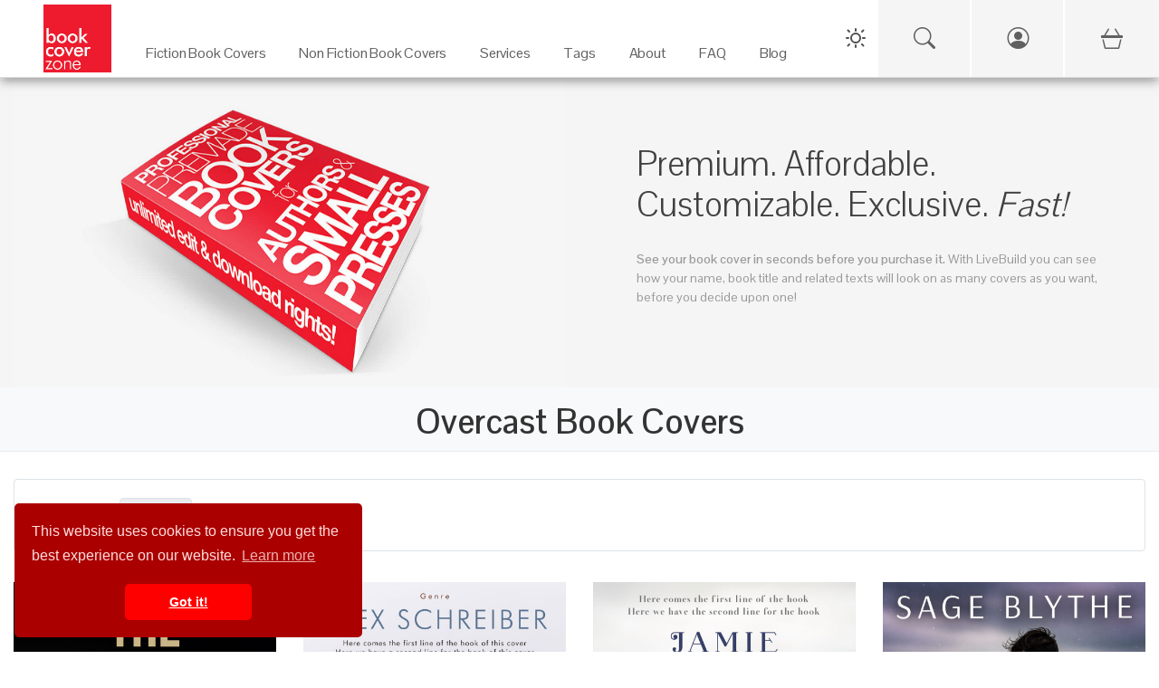

--- FILE ---
content_type: text/html; charset=UTF-8
request_url: https://bookcoverzone.com/tag/overcast
body_size: 11918
content:
	<!DOCTYPE html>
	<html lang="en">
	
	<head>
		<meta charset="utf-8">
		<title>Premade Book Covers - Premade Overcast Book Covers - Bookcoverzone.com</title>
		<!--SEO Meta Tags-->
		<meta name="description" content="Browse dozens of high-quality premade book covers tagged with &#039;Overcast&#039;. Find unique, professional designs for your next book at BookCoverZone."/>		
					<link rel="canonical" href="https://bookcoverzone.com/tag/overcast"/>
				
		<meta name="author" content="BookCoverZone"/>
		
		<!-- Open Graph / Facebook / Pinterest -->
				
		
		<!--Mobile Specific Meta Tag-->
		<meta name="viewport" content="width=device-width, initial-scale=1.0, maximum-scale=1.0, user-scalable=no"/>
		
		<meta name="referrer" content="never">
		<meta http-equiv="X-UA-Compatible" content="IE=edge">
		
		<link rel="shortcut icon" href="/favicon.ico" type="image/x-icon">
		<link rel="icon" href="/favicon.ico" type="image/x-icon">
		
		<link rel="stylesheet" href="/css/all.css">
		<link href="/css/bootstrap.min.css" rel="stylesheet" media="screen">
		<link href="/css/bootstrap-icons.min.css" rel="stylesheet" media="screen">
		
		
		<link rel="stylesheet" href="/css/styles.css" media="screen">
		
		<link href="/css/bookcoverzone-base.css" rel="stylesheet" media="screen">
		<link id="dark-theme" href="/css/bookcoverzone-dark.css" rel="stylesheet" media="screen">
		<link id="light-theme" href="/css/bookcoverzone-light.css" rel="stylesheet" media="screen">
		<link href="/css/new_header.css?v=20251202" rel="stylesheet" media="screen">
		
		<script src="/js/jquery.min.js"></script>
		<script src="/js/popper.min.js"></script>
		<script src="/js/bootstrap.min.js"></script>
		
		<script src="/js/velocity.min.js" defer></script>
		
		<script src="/js/scripts.js"></script>
		
		<script src="/js/new_header.js"></script>
		
		<script>
			(function (i, s, o, g, r, a, m) {
				i['GoogleAnalyticsObject'] = r;
				i[r] = i[r] || function () {
					(i[r].q = i[r].q || []).push(arguments)
				}, i[r].l = 1 * new Date();
				a = s.createElement(o),
					m = s.getElementsByTagName(o)[0];
				a.async = 1;
				a.src = g;
				m.parentNode.insertBefore(a, m)
			})(window, document, 'script', 'https://www.google-analytics.com/analytics.js', 'ga');
			
			ga('create', 'G-4YVHBKRDXT', 'auto');
			ga('send', 'pageview');
		</script>
		
		<style>
        .carousel-wrap {
            min-height: 340px;
        }

        @media (orientation: portrait) {
            .carousel-wrap {
                min-height: 375px;
            }
        }
				
								.banner-margin-top {
					margin-top: 0px;
				}

				@media (max-width: 576px) {
					.banner-margin-top {
						margin-top: 0px;
					}
				}
						</style>
	
	</head>
	<script>
		// Make environment variables available to JavaScript
		window.APP_CONFIG = {
			cartUrl: '/cart-v2',
			// Add other config as needed
		};
	</script>
	<!-- Google tag (gtag.js) -->
	<script async src="https://www.googletagmanager.com/gtag/js?id=G-4YVHBKRDXT"></script>
	<script>
		window.dataLayer = window.dataLayer || [];
		function gtag() {
			dataLayer.push(arguments);
		}
		gtag('js', new Date());
		gtag('config', 'G-4YVHBKRDXT');
	</script>
	
	<!-- Google tag (gtag.js) -->
	<script async src="https://www.googletagmanager.com/gtag/js?id=AW-862855306"></script>
	<script>
		window.dataLayer = window.dataLayer || [];
		function gtag(){dataLayer.push(arguments);}
		gtag('js', new Date());
		
		gtag('config', 'AW-862855306');
	</script>

<body>
	
	<!-- PAGE LOADER : PLACE RIGHT AFTER BODY TAG -->
	<div class="page-loader">
		<div class="page-loader-spinner"></div>
		<div class="page-loader-txt">Loading<br>Cover</div>
	</div>
	
	<div class="backdrop"></div>
	

	<!-- Start Top Main Header (add  style="margin-top:22px;" for campaign) -->
	<div id="top-nav-container" class="top-nav-container banner-margin-top" aria-hidden="false">
		<div class="row" style="margin: 0px;">
			
			<!-- Start Top Full-Size Header -->
			<header id="main-header" class="main-header col-12">
				
				<!-- Mobile Header (Visible on < 1280px) -->
				<div class="mobile-header">
					<div class="hamburger-menu">
						<span class="hamburger-icon"></span>
					</div>
					<div class="logo">
						<a href="/">
							<img src="/logo1.jpg" alt="Book Cover Zone">
						</a>
					</div>
					<!-- Spacer to balance hamburger for centering logo -->
					<div style="width: 45px;"></div>
				</div>

				<!-- Mobile Navigation Drawer -->
				<div class="mobile-nav-wrapper">
					<ul class="mobile-nav-list">
						
						<!-- Mobile Specific Icons (Search, Account, Cart) -->
						<li class="mobile-nav-item">
							<a href="/search-page" class="mobile-nav-link">
								Search
								<i class="bi bi-search"></i>
							</a>
						</li>
						
						<li class="mobile-nav-item">
															<a href="/login.php" class="mobile-nav-link">
									Login / Sign Up
									<i class="bi bi-person-circle"></i>
								</a>
													</li>
						
						<li class="mobile-nav-item">
							<a href="/cart-v2" class="mobile-nav-link">
								Cart
								<span>
									<i class="bi bi-basket3"></i>
																	</span>
							</a>
						</li>
						<!-- End Mobile Specific Icons -->
						
													<li class="mobile-nav-item mobile-has-children">
								<a href="#" class="mobile-nav-link">
									Fiction Book Covers
									<i class="bi bi-arrow-down-circle"></i>
								</a>
								<ul class="mobile-sub-menu">
									<li><a href="/premade-book-covers/fiction/all">All Fiction</a></li>
									<li><a href="/new">New Arrivals</a></li>
																			<li><a href="/premade-book-covers/fiction/Action_%26_Adventure">Action & Adventure</a></li>
																			<li><a href="/premade-book-covers/fiction/Apocalyptica">Apocalyptica</a></li>
																			<li><a href="/premade-book-covers/fiction/Chick_Lit">Chick Lit</a></li>
																			<li><a href="/premade-book-covers/fiction/Children">Children</a></li>
																			<li><a href="/premade-book-covers/fiction/Erotica">Erotica</a></li>
																			<li><a href="/premade-book-covers/fiction/Fantasy">Fantasy</a></li>
																			<li><a href="/premade-book-covers/fiction/Historical">Historical</a></li>
																			<li><a href="/premade-book-covers/fiction/Horror">Horror</a></li>
																			<li><a href="/premade-book-covers/fiction/LGBTQ">LGBTQ</a></li>
																			<li><a href="/premade-book-covers/fiction/Literary_Fiction">Literary Fiction</a></li>
																			<li><a href="/premade-book-covers/fiction/LitRPG">LitRPG</a></li>
																			<li><a href="/premade-book-covers/fiction/Mystery%3B_Thriller_%26_Suspense">Mystery; Thriller & Suspense</a></li>
																			<li><a href="/premade-book-covers/fiction/Nature">Nature</a></li>
																			<li><a href="/premade-book-covers/fiction/Paranormal_%26_Urban">Paranormal & Urban</a></li>
																			<li><a href="/premade-book-covers/fiction/Poetry">Poetry</a></li>
																			<li><a href="/premade-book-covers/fiction/Romance">Romance</a></li>
																			<li><a href="/premade-book-covers/fiction/Royal_Romance">Royal Romance</a></li>
																			<li><a href="/premade-book-covers/fiction/Science_Fiction">Science Fiction</a></li>
																			<li><a href="/premade-book-covers/fiction/Surreal">Surreal</a></li>
																			<li><a href="/premade-book-covers/fiction/Teen_%26_Young_Adult">Teen & Young Adult</a></li>
																			<li><a href="/premade-book-covers/fiction/Travel">Travel</a></li>
																			<li><a href="/premade-book-covers/fiction/Western">Western</a></li>
																	</ul>
							</li>
							<li class="mobile-nav-item mobile-has-children">
								<a href="#" class="mobile-nav-link">
									Non Fiction Book Covers
									<i class="bi bi-arrow-down-circle"></i>
								</a>
								<ul class="mobile-sub-menu">
									<li><a href="/premade-book-covers/nonfiction/all">All Non-Fiction</a></li>
									<li><a href="/new">New Arrivals</a></li>
																			<li><a href="/nonfiction/Abstract">Abstract</a></li>
																			<li><a href="/nonfiction/Business">Business</a></li>
																			<li><a href="/nonfiction/Cookbooks%3B_Food_%26_Wine">Cookbooks; Food & Wine</a></li>
																			<li><a href="/nonfiction/Education">Education</a></li>
																			<li><a href="/nonfiction/Environment_%26_Ecology">Environment & Ecology</a></li>
																			<li><a href="/nonfiction/Family_%26_Parenting">Family & Parenting</a></li>
																			<li><a href="/nonfiction/Health%3B_Dieting_%26_Fitness">Health; Dieting & Fitness</a></li>
																			<li><a href="/nonfiction/Health%3B_Mind_%26_Body">Health; Mind & Body</a></li>
																			<li><a href="/nonfiction/Medical">Medical</a></li>
																			<li><a href="/nonfiction/Music">Music</a></li>
																			<li><a href="/nonfiction/Politics%3B_Law_%26_Society">Politics; Law & Society</a></li>
																			<li><a href="/nonfiction/Religion_%26_Spirituality">Religion & Spirituality</a></li>
																			<li><a href="/nonfiction/Science_%26_Nature">Science & Nature</a></li>
																			<li><a href="/nonfiction/Self-Improvement_%26_Self-Help">Self-Improvement & Self-Help</a></li>
																			<li><a href="/nonfiction/Sports_%26_Fitness">Sports & Fitness</a></li>
																			<li><a href="/nonfiction/Travel">Travel</a></li>
																	</ul>
							</li>
							<li class="mobile-nav-item mobile-has-children">
								<a href="#" class="mobile-nav-link">
									Services
									<i class="bi bi-arrow-down-circle"></i>
								</a>
								<ul class="mobile-sub-menu">
									<li><a href="/custom_services">Customization Services</a></li>
									<li><a href="/customcovers">Custom Covers</a></li>
									<li><a href="/marketingmaterials.php">Marketing Materials</a></li>
								</ul>
							</li>
							<li class="mobile-nav-item mobile-has-children">
								<a href="#" class="mobile-nav-link">
									Tags
									<i class="bi bi-arrow-down-circle"></i>
								</a>
								<ul class="mobile-sub-menu">
																			<li><a href="/tag/illustration">illustration</a></li>
																			<li><a href="/tag/fantasy">fantasy</a></li>
																			<li><a href="/tag/dark">dark</a></li>
																			<li><a href="/tag/adult">adult</a></li>
																			<li><a href="/tag/people">people</a></li>
																			<li><a href="/tag/nature">nature</a></li>
																			<li><a href="/tag/beauty">beauty</a></li>
																			<li><a href="/tag/art">art</a></li>
																			<li><a href="/tag/mystery">mystery</a></li>
																			<li><a href="/tag/night">night</a></li>
																			<li><a href="/tag/sky">sky</a></li>
																			<li><a href="/tag/fashion">fashion</a></li>
																			<li><a href="/tag/portrait">portrait</a></li>
																			<li><a href="/tag/young">young</a></li>
																			<li><a href="/tag/photography">photography</a></li>
																			<li><a href="/tag/horizontal">horizontal</a></li>
																			<li><a href="/tag/silhouette">silhouette</a></li>
																			<li><a href="/tag/concept">concept</a></li>
																			<li><a href="/tag/landscape">landscape</a></li>
																			<li><a href="/tag/abstract">abstract</a></li>
																		<li><a href="/tags">View All Tags</a></li>
								</ul>
							</li>
							<li class="mobile-nav-item">
								<a href="/about" class="mobile-nav-link">About</a>
							</li>
							<li class="mobile-nav-item">
								<a href="/blog/faq" class="mobile-nav-link">FAQ</a>
							</li>
							<li class="mobile-nav-item">
								<a href="/blog" class="mobile-nav-link">Blog</a>
							</li>
						
											</ul>
				</div>
				<!-- End Mobile Navigation -->

				<div id="desktop" class="desktop">
					
					<nav id="main-nav" class="">
						
						<div class="logo">
							<a href="/">
								<img src="/logo1.jpg" alt="Book Cover Zone" width="275" height="275">
							</a>
						</div>
						
						<ul class="nav-item-list">
															<li class="nav-item-container" tabindex="0" aria-haspopup="true" aria-label="Fiction Book Covers"
								    data-item="2">
									<a class="navigation-link" href="/premade-book-covers/fiction/all" target="_self">
										<p class="nav-item-text">Fiction Book Covers</p>
									</a>
									<span class="eyebrow"></span>
								</li>
								<li class="nav-item-container" tabindex="0" aria-haspopup="true" aria-label="Non Fiction Book Covers"
								    data-item="3">
									<a class="navigation-link" href="/premade-book-covers/nonfiction/all" target="_self">
										<p class="nav-item-text">Non Fiction Book Covers</p>
									</a>
									<span class="eyebrow"></span>
								</li>
								<li class="nav-item-container" tabindex="0" aria-haspopup="true" aria-label="Services" data-item="4">
									<a class="navigation-link" href="/custom_services" target="_self">
										<p class="nav-item-text">Services</p>
									</a>
									<span class="eyebrow"></span>
								</li>
								<li class="nav-item-container" tabindex="0" aria-haspopup="true" aria-label="Tags" data-item="5">
									<a class="navigation-link" href="/tags" target="_self">
										<p class="nav-item-text">Tags</p>
									</a>
									<span class="eyebrow"></span>
								</li>
								<li class="nav-item-container" tabindex="0" aria-haspopup="true" aria-label="About">
									<a class="navigation-link" href="/about" target="_self">
										<p class="nav-item-text">About</p>
									</a>
									<span class="eyebrow"></span>
								</li>
								<li class="nav-item-container" tabindex="0" aria-haspopup="true" aria-label="FAQ">
									<a class="navigation-link" href="/blog/faq" target="_self">
										<p class="nav-item-text">FAQ</p>
									</a>
									<span class="eyebrow"></span>
								</li>
								<li class="nav-item-container" tabindex="0" aria-haspopup="true" aria-label="Blog" data-item="8">
									<a class="navigation-link" href="/blog" target="_self">
										<p class="nav-item-text">Blog</p>
									</a>
									<span class="eyebrow"></span>
								</li>
																				</ul>
					
					</nav>
					
					<div class="sub-nav transition" aria-label="Fiction Book Covers - Sub Nav" data-item="2">
						<div class="container">
							<div class="row">
																			<ul class="col-3" style="padding-top:30px;">
																					<a class="navigation-link"
										   href="/premade-book-covers/fiction/Action_%26_Adventure"
										   title="Fiction Action & Adventure Category">Action & Adventure</a>
																				<a class="navigation-link"
										   href="/premade-book-covers/fiction/Apocalyptica"
										   title="Fiction Apocalyptica Category">Apocalyptica</a>
																				<a class="navigation-link"
										   href="/premade-book-covers/fiction/Chick_Lit"
										   title="Fiction Chick Lit Category">Chick Lit</a>
																				<a class="navigation-link"
										   href="/premade-book-covers/fiction/Children"
										   title="Fiction Children Category">Children</a>
																				<a class="navigation-link"
										   href="/premade-book-covers/fiction/Erotica"
										   title="Fiction Erotica Category">Erotica</a>
																				<a class="navigation-link"
										   href="/premade-book-covers/fiction/Fantasy"
										   title="Fiction Fantasy Category">Fantasy</a>
																				<a class="navigation-link"
										   href="/premade-book-covers/fiction/Historical"
										   title="Fiction Historical Category">Historical</a>
																				<a class="navigation-link"
										   href="/premade-book-covers/fiction/Horror"
										   title="Fiction Horror Category">Horror</a>
																					</ul>
																						<ul class="col-3" style="padding-top:30px;">
																					<a class="navigation-link"
										   href="/premade-book-covers/fiction/LGBTQ"
										   title="Fiction LGBTQ Category">LGBTQ</a>
																				<a class="navigation-link"
										   href="/premade-book-covers/fiction/Literary_Fiction"
										   title="Fiction Literary Fiction Category">Literary Fiction</a>
																				<a class="navigation-link"
										   href="/premade-book-covers/fiction/LitRPG"
										   title="Fiction LitRPG Category">LitRPG</a>
																				<a class="navigation-link"
										   href="/premade-book-covers/fiction/Mystery%3B_Thriller_%26_Suspense"
										   title="Fiction Mystery; Thriller & Suspense Category">Mystery; Thriller & Suspense</a>
																				<a class="navigation-link"
										   href="/premade-book-covers/fiction/Nature"
										   title="Fiction Nature Category">Nature</a>
																				<a class="navigation-link"
										   href="/premade-book-covers/fiction/Paranormal_%26_Urban"
										   title="Fiction Paranormal & Urban Category">Paranormal & Urban</a>
																				<a class="navigation-link"
										   href="/premade-book-covers/fiction/Poetry"
										   title="Fiction Poetry Category">Poetry</a>
																				<a class="navigation-link"
										   href="/premade-book-covers/fiction/Romance"
										   title="Fiction Romance Category">Romance</a>
																					</ul>
																						<ul class="col-3" style="padding-top:30px;">
																					<a class="navigation-link"
										   href="/premade-book-covers/fiction/Royal_Romance"
										   title="Fiction Royal Romance Category">Royal Romance</a>
																				<a class="navigation-link"
										   href="/premade-book-covers/fiction/Science_Fiction"
										   title="Fiction Science Fiction Category">Science Fiction</a>
																				<a class="navigation-link"
										   href="/premade-book-covers/fiction/Surreal"
										   title="Fiction Surreal Category">Surreal</a>
																				<a class="navigation-link"
										   href="/premade-book-covers/fiction/Teen_%26_Young_Adult"
										   title="Fiction Teen & Young Adult Category">Teen & Young Adult</a>
																				<a class="navigation-link"
										   href="/premade-book-covers/fiction/Travel"
										   title="Fiction Travel Category">Travel</a>
																				<a class="navigation-link"
										   href="/premade-book-covers/fiction/Western"
										   title="Fiction Western Category">Western</a>
																		<a class="navigation-link" href="/new">New</a>
								<a class="navigation-link" href="/premade-book-covers/fiction/all">All</a>
								</ul>
								<ul class="col-3" style="padding-top:30px;">
									<img src="/images/Fiction_Menu_Banner.jpg" style="width: auto; height: 100%;">
								</ul>
							</div>
						</div>
					</div>
					
					<div class="sub-nav transition" aria-label="Non Fiction Book Covers - Sub Nav" data-item="3">
						<div class="container">
							<div class="row">
																			<ul class="col-3" style="padding-top:30px;">
																					<a class="navigation-link" href="/nonfiction/Abstract"
										   title="Non Fiction Abstract Category">Abstract</a>
																				<a class="navigation-link" href="/nonfiction/Business"
										   title="Non Fiction Business Category">Business</a>
																				<a class="navigation-link" href="/nonfiction/Cookbooks%3B_Food_%26_Wine"
										   title="Non Fiction Cookbooks; Food & Wine Category">Cookbooks; Food & Wine</a>
																				<a class="navigation-link" href="/nonfiction/Education"
										   title="Non Fiction Education Category">Education</a>
																				<a class="navigation-link" href="/nonfiction/Environment_%26_Ecology"
										   title="Non Fiction Environment & Ecology Category">Environment & Ecology</a>
																				<a class="navigation-link" href="/nonfiction/Family_%26_Parenting"
										   title="Non Fiction Family & Parenting Category">Family & Parenting</a>
																					</ul>
																						<ul class="col-3" style="padding-top:30px;">
																					<a class="navigation-link" href="/nonfiction/Health%3B_Dieting_%26_Fitness"
										   title="Non Fiction Health; Dieting & Fitness Category">Health; Dieting & Fitness</a>
																				<a class="navigation-link" href="/nonfiction/Health%3B_Mind_%26_Body"
										   title="Non Fiction Health; Mind & Body Category">Health; Mind & Body</a>
																				<a class="navigation-link" href="/nonfiction/Medical"
										   title="Non Fiction Medical Category">Medical</a>
																				<a class="navigation-link" href="/nonfiction/Music"
										   title="Non Fiction Music Category">Music</a>
																				<a class="navigation-link" href="/nonfiction/Politics%3B_Law_%26_Society"
										   title="Non Fiction Politics; Law & Society Category">Politics; Law & Society</a>
																				<a class="navigation-link" href="/nonfiction/Religion_%26_Spirituality"
										   title="Non Fiction Religion & Spirituality Category">Religion & Spirituality</a>
																					</ul>
																						<ul class="col-3" style="padding-top:30px;">
																					<a class="navigation-link" href="/nonfiction/Science_%26_Nature"
										   title="Non Fiction Science & Nature Category">Science & Nature</a>
																				<a class="navigation-link" href="/nonfiction/Self-Improvement_%26_Self-Help"
										   title="Non Fiction Self-Improvement & Self-Help Category">Self-Improvement & Self-Help</a>
																				<a class="navigation-link" href="/nonfiction/Sports_%26_Fitness"
										   title="Non Fiction Sports & Fitness Category">Sports & Fitness</a>
																				<a class="navigation-link" href="/nonfiction/Travel"
										   title="Non Fiction Travel Category">Travel</a>
																		<a class="navigation-link" href="/new">New</a>
								<a class="navigation-link" href="/premade-book-covers/nonfiction/all">All</a>
								</ul>
								<ul class="col-3" style="padding-top:30px;">
									<img src="/images/Non-Fiction_Menu_Banner.png" style="width: auto; height: 100%;">
								</ul>
							</div>
						</div>
					</div>
					
					<div class="sub-nav transition" aria-label="Services - Sub Nav" data-item="4">
						<div class="container">
							<div class="row">
								<ul class="col-5" style="padding-top:30px;">

								<span
									style="font-weight: bold;">Customization Services on Premade Covers</span>
									<hr>
									<a class="navigation-link" href="/custom_services" title="Custom Services">Reformat for additional
										publisher/non-standard trim size (paperback)
										($49)</a><br>
									<a class="navigation-link" href="/custom_services" title="Custom Services">Reformat for additional
										publisher/non-standard trim size (hardcover)
										($79)</a><br>
									<a class="navigation-link" href="/custom_services" title="Custom Services">Reformat for Audible-ready
										cover ($49)</a><br>
									<a class="navigation-link" href="/custom_services" title="Custom Services">Change typeface of texts
										($59)</a><br>
									<a class="navigation-link" href="/custom_services" title="Custom Services">Swap texts composition from
										another pre-made cover ($59)</a><br>
									<a class="navigation-link" href="/custom_services" title="Custom Services">Change/remove/add a graphical
										element on cover ($79)</a><br>
									<a class="navigation-link" href="/custom_services" title="Custom Services">Major graphical changes
										($149)</a><br>
									<a class="navigation-link" href="/custom_services" title="Custom Services">Turn into series with uniform
										typeface on all covers ($199)</a><br>
								
								</ul>
								<ul class="col-4" style="padding-top:30px;">
									
									<span style="font-weight: bold;">Custom Covers Services</span>
									<hr>
									<a class="navigation-link" href="/customcovers" title="Custom covers">Custom Cover for ebook
										($299)</a><br>
									<a class="navigation-link" href="/customcovers" title="Custom covers">Custom Cover for Printed Book
										($449)</a>
									<br>
									<br>
									
									<span
										style="font-weight: bold;">Marketing Services</span>
									<hr>
									<a class="navigation-link" href="/marketingmaterials.php" title="Social Media Marketing Materials">Social
										Media Marketing Materials
										($29)</a><br>
									<a class="navigation-link" href="/marketingmaterials.php" title="Social Media Marketing Materials">Custom
										Book Cover Poster ($89)</a><br>
									<a class="navigation-link" href="/marketingmaterials.php" title="Social Media Marketing Materials">Custom
										Bookmark ($89)</a>
								
								</ul>
								<ul class="col-3" style="padding-top:30px;">
									<img src="/images/Customization_Menu_Banner.png" style="width: auto; height: 100%;">
								</ul>
							</div>
						</div>
					</div>
					
					<div class="sub-nav transition" aria-label="Tags - Sub Nav" data-item="5">
						<div class="container">
							<div class="row">
																				<ul class="col-2" style="padding-top:30px;">
																							<a class="navigation-link" href="/tag/sky"
											   title="Book covers with sky tag">sky</a>
																						<a class="navigation-link" href="/tag/women"
											   title="Book covers with women tag">women</a>
																						<a class="navigation-link" href="/tag/business"
											   title="Book covers with business tag">business</a>
																						<a class="navigation-link" href="/tag/clouds"
											   title="Book covers with clouds tag">clouds</a>
																						<a class="navigation-link" href="/tag/horror"
											   title="Book covers with horror tag">horror</a>
																						<a class="navigation-link" href="/tag/portrait"
											   title="Book covers with portrait tag">portrait</a>
																						<a class="navigation-link" href="/tag/travel"
											   title="Book covers with travel tag">travel</a>
																						<a class="navigation-link" href="/tag/outdoors"
											   title="Book covers with outdoors tag">outdoors</a>
																							</ul>
																								<ul class="col-2" style="padding-top:30px;">
																							<a class="navigation-link" href="/tag/freedom"
											   title="Book covers with freedom tag">freedom</a>
																						<a class="navigation-link" href="/tag/evil"
											   title="Book covers with evil tag">evil</a>
																						<a class="navigation-link" href="/tag/solitude"
											   title="Book covers with solitude tag">solitude</a>
																						<a class="navigation-link" href="/tag/passion"
											   title="Book covers with passion tag">passion</a>
																						<a class="navigation-link" href="/tag/city"
											   title="Book covers with city tag">city</a>
																						<a class="navigation-link" href="/tag/retro"
											   title="Book covers with retro tag">retro</a>
																						<a class="navigation-link" href="/tag/dramatic"
											   title="Book covers with dramatic tag">dramatic</a>
																						<a class="navigation-link" href="/tag/isolated"
											   title="Book covers with isolated tag">isolated</a>
																							</ul>
																								<ul class="col-2" style="padding-top:30px;">
																							<a class="navigation-link" href="/tag/silhouette"
											   title="Book covers with silhouette tag">silhouette</a>
																						<a class="navigation-link" href="/tag/glamour"
											   title="Book covers with glamour tag">glamour</a>
																						<a class="navigation-link" href="/tag/abstract"
											   title="Book covers with abstract tag">abstract</a>
																						<a class="navigation-link" href="/tag/tree"
											   title="Book covers with tree tag">tree</a>
																						<a class="navigation-link" href="/tag/mysterious"
											   title="Book covers with mysterious tag">mysterious</a>
																						<a class="navigation-link" href="/tag/model"
											   title="Book covers with model tag">model</a>
																						<a class="navigation-link" href="/tag/art"
											   title="Book covers with art tag">art</a>
																						<a class="navigation-link" href="/tag/surreal"
											   title="Book covers with surreal tag">surreal</a>
																							</ul>
																								<ul class="col-2" style="padding-top:30px;">
																							<a class="navigation-link" href="/tag/concept"
											   title="Book covers with concept tag">concept</a>
																						<a class="navigation-link" href="/tag/vertical"
											   title="Book covers with vertical tag">vertical</a>
																						<a class="navigation-link" href="/tag/mystery"
											   title="Book covers with mystery tag">mystery</a>
																						<a class="navigation-link" href="/tag/nature"
											   title="Book covers with nature tag">nature</a>
																						<a class="navigation-link" href="/tag/hand"
											   title="Book covers with hand tag">hand</a>
																						<a class="navigation-link" href="/tag/scary"
											   title="Book covers with scary tag">scary</a>
																						<a class="navigation-link" href="/tag/romance"
											   title="Book covers with romance tag">romance</a>
																						<a class="navigation-link" href="/tag/landscape"
											   title="Book covers with landscape tag">landscape</a>
																							</ul>
																				<ul class="col-4" style="padding-top:30px; text-align: right;">
									<img src="/images/Keywords_Menu_Banner.jpg" style="width: auto; height: 100%;">
								</ul>
							</div>
						</div>
					</div>
				
				</div>
			
			</header>
			<!-- / End Top Full-Size Header -->
		
		</div>
	
	</div>
	<!-- / End Top Main Header -->
	
	<!-- Start Top Button Bar (add  style="margin-top:22px;" when having campaign) -->
	<div id="btnBar" class="btnBar banner-margin-top">
		<div class="inner">
			<div class="dark-light-switch-div">
				<div id="theme-toggle" class="dark-light-button" aria-label="Toggle Theme">
					<svg class="dark-light-svg" id="theme-icon-sun" width="24" height="24" fill="none"
					     xmlns="http://www.w3.org/2000/svg">
						<!-- Sun Icon SVG Path -->
						<path d="M12 4V2" stroke="currentColor" stroke-width="2" stroke-linecap="round" stroke-linejoin="round"/>
						<path d="M12 22v-2" stroke="currentColor" stroke-width="2" stroke-linecap="round" stroke-linejoin="round"/>
						<path d="M5 5l-1.5-1.5" stroke="currentColor" stroke-width="2" stroke-linecap="round"
						      stroke-linejoin="round"/>
						<path d="M19 19l1.5 1.5" stroke="currentColor" stroke-width="2" stroke-linecap="round"
						      stroke-linejoin="round"/>
						<path d="M4 12H2" stroke="currentColor" stroke-width="2" stroke-linecap="round" stroke-linejoin="round"/>
						<path d="M22 12h-2" stroke="currentColor" stroke-width="2" stroke-linecap="round" stroke-linejoin="round"/>
						<path d="M5 19l-1.5 1.5" stroke="currentColor" stroke-width="2" stroke-linecap="round"
						      stroke-linejoin="round"/>
						<path d="M19 5l1.5-1.5" stroke="currentColor" stroke-width="2" stroke-linecap="round"
						      stroke-linejoin="round"/>
						<circle cx="12" cy="12" r="5" stroke="currentColor" stroke-width="2" stroke-linecap="round"
						        stroke-linejoin="round"/>
					</svg>
					<svg class="dark-light-svg" id="theme-icon-moon" width="24" height="24" fill="none"
					     xmlns="http://www.w3.org/2000/svg" style="display:none;">
						<!-- Moon Icon SVG Path -->
						<path
							d="M20.9553 13.5C20.5053 18.2406 16.4447 22 11.5 22C6.25329 22 2 17.7467 2 12.5C2 7.55529 5.75936 3.49471 10.5 3.04474C10.1872 3.91791 10 4.85931 10 5.84375C10 10.6172 13.8828 14.5 18.6562 14.5C19.6407 14.5 20.5821 14.3128 21.4553 14C21.2488 14.5338 21.0027 14.0831 20.9553 13.5Z"
							stroke="currentColor"
							stroke-width="2"
							stroke-linecap="round"
							stroke-linejoin="round"
							fill="none"
						/>
					</svg>
				</div>
			</div>
			<!-- UPDATED SEARCH ICON: Links to new search page -->
			<a href="/search-page" class="btnBar-toggle btnBar-search mobile-visible" style="cursor: pointer;" title="Search">
				<i class="bi bi-search"></i>
			</a>
							<a href="/login.php" id="account_menu_link" class="btnBar-toggle btnBar-account mobile-visible" title="Login / Sign Up">
					<i class="bi bi-person-circle"></i>
				</a>
						<a href="/cart-v2" class="btnBar-toggle btnBar-cart" title="View Shopping Cart">
				<i>
					<i class="bi bi-basket3"></i>
									</i>
			</a>
		</div>
	</div>
	<!-- End Top Button Bar -->
	
	<!-- Start Main Page Wrap -->
<div id="main-page" class="main-page" aria-hidden="false">

		<style>
      .top-banner-image {
          max-width: 100%;
          max-height: 340px;
      }

      @media (orientation: portrait) {
          .top-banner-image {
              height: 135px;
              max-height: 135px;
          }
      }
	</style>
	<link rel="stylesheet" href="/css/index.css">
	<style>
      /* ... (Keep your existing CSS styles exactly as they were) ... */
      .tag-header-container {
          background-color: #f8f9fa;
          padding-top: 15px;
          padding-bottom: 0px;
          text-align: center;
          border-bottom: 1px solid #e9ecef;
          margin-bottom: 20px;
      }

      .tag-header-container h1 {
          font-weight: 700;
          color: #333;
          margin-bottom: 10px;
          text-transform: capitalize;
      }

      .tag-header-container p {
          color: #6c757d;
          font-size: 1.1rem;
      }

      .filter-bar {
          background: #fff;
          padding: 15px;
          border-bottom: 1px solid #eee;
          margin-top: 10px;
          margin-bottom: 10px;
      }

      .active-filter-badge {
          position: relative;
          display: inline-block;
          background-color: #e9ecef;
          color: #495057;
          padding: 6px 12px;
          border-radius: 4px;
          margin-right: 15px;
          margin-bottom: 8px;
          margin-top: 5px;
          font-size: 0.9rem;
          border: 1px solid #dee2e6;
      }

      .active-filter-badge a {
          position: absolute;
          top: -8px;
          right: -8px;
          width: 18px;
          height: 18px;
          background-color: #dc3545;
          color: white;
          border-radius: 50%;
          display: flex;
          align-items: center;
          justify-content: center;
          box-shadow: 0 1px 3px rgba(0, 0, 0, 0.2);
          transition: all 0.2s ease;
          padding: 0;
          border: none;
      }

      .active-filter-badge a:hover {
          background-color: #bd2130;
          color: white;
          transform: scale(1.1);
      }

      .active-filter-badge a svg {
          display: block;
      }

      .filter-dropdown-menu {
          max-height: 300px;
          overflow-y: auto;
          min-width: 250px;
      }

      .dropdown-item.disabled-tag {
          opacity: 0.5;
          cursor: not-allowed;
          pointer-events: none;
          background-color: #f8f9fa;
      }

      body.dark-mode .tag-header-container {
          background-color: rgb(58, 59, 60);
          border-bottom: 1px solid #444;
      }

      body.dark-mode .tag-header-container h1 {
          color: #eee;
      }

      body.dark-mode .tag-header-container p {
          color: #ccc;
      }

      body.dark-mode .filter-bar {
          background: rgb(58, 59, 60);
          border-bottom: 1px solid #444;
          border: 1px solid #444 !important;
      }

      body.dark-mode .active-filter-badge {
          background-color: #383838;
          color: #eee;
          border-color: #555;
      }

      body.dark-mode .active-filter-badge a {
          background-color: #ff6b6b;
          color: #fff;
      }

      body.dark-mode .active-filter-badge a:hover {
          background-color: #ff4c4c;
      }

      body.dark-mode .dropdown-menu {
          background-color: rgb(58, 59, 60);
          border-color: #444;
      }

      body.dark-mode .dropdown-item {
          color: #ccc;
      }

      body.dark-mode .dropdown-item:hover {
          background-color: #444;
          color: #fff;
      }

      body.dark-mode .dropdown-item.disabled-tag {
          background-color: #444;
          color: #777;
      }
	</style>
			<div class="container-fluid">
				<div class="row align-items-center" style="background-color: #f5f5f5;">
					<div class="col-md-6">
						<div class="">
							<img class="d-block top-banner-image"
							     src="/img/hero-slider/01.jpg"
							     alt="Premium Book Covers"
								width='1024' height='421'>
						</div>
					</div>
					<div class=" col-md-6">
						<div class="px-3 px-lg-5 text-center text-md-left from-bottom">
							<h1>Premium. Affordable. Customizable. Exclusive. <i>Fast!</i></h1>
																					<p class="text-sm text-muted">
								<b>See your book cover in seconds before you purchase it.</b> With LiveBuild you can see how your name, book title and related texts will look on as many covers as you want, before you decide upon one!							</p>
						</div>
					</div>
				</div>
			</div>
					<div class="container-fluid tag-header-container">
			<div class="container">
				<h1>Overcast Book Covers</h1>
			</div>
		</div>
			<!-- Shop Catalog -->
	<section class="container padding-bottom-3x">
		
		<!-- Filter Bar -->
		<div class="row mb-4">
			<div class="col-12">
				<div class="filter-bar d-flex flex-wrap align-items-center justify-content-between rounded border">
					
					<div class="active-filters mb-2 mb-md-0">
														<span class="mr-2 text-muted">Active Filters:</span>
																	<span class="active-filter-badge">
                                overcast										                            </span>
																<a href="?" class="text-sm ml-2 text-danger">Clear Filters</a>
												</div>
					
					<div class="d-flex align-items-center ml-auto">
												
											</div>
				
				</div>
			</div>
		</div>
		
		<div class="row" id="coversDiv">
				<div class="col-lg-12 col-md-12 col-sm-12" style="margin-bottom:10px; display: none;">
		<div class="pagination2__wrapper">
			<ul class="pagination2" id="pagination_bar">
			</ul>
		</div>
	</div>
<script>var numberOfItems = 258;</script><!-- Load Covers Script Execution Time: 0.0046749114990234 seconds -->			<div class="col-lg-3 col-md-4 col-sm-6 col-sm-6 col-6 cover-item">
				<a
					href="/premade-book-covers/Akaroa/33249"
					title="open book cover Akaroa 33249">
					<img width="300" height="480"
					     class="cover_class shop-thumbnail2"
					     src="/png24-front/w500/bookcover0033249.jpg"
					     alt="Pre Made Book Cover Akaroa"
					     style="background-color: rgb(212,195,160); height: auto;  "></a>
								
				<div style="display: block; font-size: 14px; padding-top: 10px; padding-bottom: 25px;">
					<h3 style="font-size: 14px; margin-bottom: 2px; display: inline-block;">
						<a class="index_h2_a_style"
						   href="/premade-book-covers/Akaroa/33249"
						   title="open book cover Akaroa">
							Akaroa #33249</a>
					</h3>
					<div style="font-size: 14px;  display: inline-block;">
						$99.00					</div>
				</div>
							</div>
						<div class="col-lg-3 col-md-4 col-sm-6 col-sm-6 col-6 cover-item">
				<a
					href="/premade-book-covers/Mischka/33826"
					title="open book cover Mischka 33826">
					<img width="300" height="480"
					     class="cover_class shop-thumbnail2"
					     src="/png24-front/w500/bookcover0033826.jpg"
					     alt="Pre Made Book Cover Mischka"
					     style="background-color: rgb(226,224,227); height: auto;  "></a>
								
				<div style="display: block; font-size: 14px; padding-top: 10px; padding-bottom: 25px;">
					<h3 style="font-size: 14px; margin-bottom: 2px; display: inline-block;">
						<a class="index_h2_a_style"
						   href="/premade-book-covers/Mischka/33826"
						   title="open book cover Mischka">
							Mischka #33826</a>
					</h3>
					<div style="font-size: 14px;  display: inline-block;">
						$99.00					</div>
				</div>
							</div>
						<div class="col-lg-3 col-md-4 col-sm-6 col-sm-6 col-6 cover-item">
				<a
					href="/premade-book-covers/GrayNurse/31568"
					title="open book cover Gray Nurse 31568">
					<img width="300" height="480"
					     class="cover_class shop-thumbnail2"
					     src="/png24-front/w500/bookcover0031568.jpg"
					     alt="Pre Made Book Cover Gray Nurse"
					     style="background-color: rgb(232,233,232); height: auto;  "></a>
								
				<div style="display: block; font-size: 14px; padding-top: 10px; padding-bottom: 25px;">
					<h3 style="font-size: 14px; margin-bottom: 2px; display: inline-block;">
						<a class="index_h2_a_style"
						   href="/premade-book-covers/GrayNurse/31568"
						   title="open book cover GrayNurse">
							Gray Nurse #31568</a>
					</h3>
					<div style="font-size: 14px;  display: inline-block;">
						$99.00					</div>
				</div>
							</div>
						<div class="col-lg-3 col-md-4 col-sm-6 col-sm-6 col-6 cover-item">
				<a
					href="/premade-book-covers/Nomad/35062"
					title="open book cover Nomad 35062">
					<img width="300" height="480"
					     class="cover_class shop-thumbnail2"
					     src="/png24-front/w500/bookcover0035062.jpg"
					     alt="Pre Made Book Cover Nomad"
					     style="background-color: rgb(187,177,164); height: auto;  "></a>
								
				<div style="display: block; font-size: 14px; padding-top: 10px; padding-bottom: 25px;">
					<h3 style="font-size: 14px; margin-bottom: 2px; display: inline-block;">
						<a class="index_h2_a_style"
						   href="/premade-book-covers/Nomad/35062"
						   title="open book cover Nomad">
							Nomad #35062</a>
					</h3>
					<div style="font-size: 14px;  display: inline-block;">
						$99.00					</div>
				</div>
							</div>
						<div class="col-lg-3 col-md-4 col-sm-6 col-sm-6 col-6 cover-item">
				<a
					href="/premade-book-covers/CodGray/21495"
					title="open book cover Cod Gray 21495">
					<img width="300" height="480"
					     class="cover_class shop-thumbnail2"
					     src="/png24-front/w500/bookcover0021495.jpg"
					     alt="Pre Made Book Cover Cod Gray"
					     style="background-color: rgb(28,27,26); height: auto;  "></a>
								
				<div style="display: block; font-size: 14px; padding-top: 10px; padding-bottom: 25px;">
					<h3 style="font-size: 14px; margin-bottom: 2px; display: inline-block;">
						<a class="index_h2_a_style"
						   href="/premade-book-covers/CodGray/21495"
						   title="open book cover CodGray">
							Cod Gray #21495</a>
					</h3>
					<div style="font-size: 14px;  display: inline-block;">
						$99.00					</div>
				</div>
							</div>
						<div class="col-lg-3 col-md-4 col-sm-6 col-sm-6 col-6 cover-item">
				<a
					href="/premade-book-covers/Casper/33865"
					title="open book cover Casper 33865">
					<img width="300" height="480"
					     class="cover_class shop-thumbnail2"
					     src="/png24-front/w500/bookcover0033865.jpg"
					     alt="Pre Made Book Cover Casper"
					     style="background-color: rgb(169,192,205); height: auto;  "></a>
								
				<div style="display: block; font-size: 14px; padding-top: 10px; padding-bottom: 25px;">
					<h3 style="font-size: 14px; margin-bottom: 2px; display: inline-block;">
						<a class="index_h2_a_style"
						   href="/premade-book-covers/Casper/33865"
						   title="open book cover Casper">
							Casper #33865</a>
					</h3>
					<div style="font-size: 14px;  display: inline-block;">
						$99.00					</div>
				</div>
							</div>
						<div class="col-lg-3 col-md-4 col-sm-6 col-sm-6 col-6 cover-item">
				<a
					href="/premade-book-covers/ClayCreek/9751"
					title="open book cover Clay Creek 9751">
					<img width="300" height="480"
					     class="cover_class shop-thumbnail2"
					     src="/png24-front/w500/bookcover0009751.jpg"
					     alt="Pre Made Book Cover Clay Creek"
					     style="background-color: rgb(144,129,101); height: auto;  "></a>
								
				<div style="display: block; font-size: 14px; padding-top: 10px; padding-bottom: 25px;">
					<h3 style="font-size: 14px; margin-bottom: 2px; display: inline-block;">
						<a class="index_h2_a_style"
						   href="/premade-book-covers/ClayCreek/9751"
						   title="open book cover ClayCreek">
							Clay Creek #9751</a>
					</h3>
					<div style="font-size: 14px;  display: inline-block;">
						$99.00					</div>
				</div>
							</div>
						<div class="col-lg-3 col-md-4 col-sm-6 col-sm-6 col-6 cover-item">
				<a
					href="/premade-book-covers/LimedOak/32832"
					title="open book cover Limed Oak 32832">
					<img width="300" height="480"
					     class="cover_class shop-thumbnail2"
					     src="/png24-front/w500/bookcover0032832.jpg"
					     alt="Pre Made Book Cover Limed Oak"
					     style="background-color: rgb(156,131,78); height: auto;  "></a>
								
				<div style="display: block; font-size: 14px; padding-top: 10px; padding-bottom: 25px;">
					<h3 style="font-size: 14px; margin-bottom: 2px; display: inline-block;">
						<a class="index_h2_a_style"
						   href="/premade-book-covers/LimedOak/32832"
						   title="open book cover LimedOak">
							Limed Oak #32832</a>
					</h3>
					<div style="font-size: 14px;  display: inline-block;">
						$99.00					</div>
				</div>
							</div>
						<div class="col-lg-3 col-md-4 col-sm-6 col-sm-6 col-6 cover-item">
				<a
					href="/premade-book-covers/Gunsmoke/26617"
					title="open book cover Gunsmoke 26617">
					<img width="300" height="480"
					     class="cover_class shop-thumbnail2"
					     src="/png24-front/w500/bookcover0026617.jpg"
					     alt="Pre Made Book Cover Gunsmoke"
					     style="background-color: rgb(128,136,136); height: auto;  "></a>
								
				<div style="display: block; font-size: 14px; padding-top: 10px; padding-bottom: 25px;">
					<h3 style="font-size: 14px; margin-bottom: 2px; display: inline-block;">
						<a class="index_h2_a_style"
						   href="/premade-book-covers/Gunsmoke/26617"
						   title="open book cover Gunsmoke">
							Gunsmoke #26617</a>
					</h3>
					<div style="font-size: 14px;  display: inline-block;">
						$99.00					</div>
				</div>
							</div>
						<div class="col-lg-3 col-md-4 col-sm-6 col-sm-6 col-6 cover-item">
				<a
					href="/premade-book-covers/BigStone/21116"
					title="open book cover Big Stone 21116">
					<img width="300" height="480"
					     class="cover_class shop-thumbnail2"
					     src="/png24-front/w500/bookcover0021116.jpg"
					     alt="Pre Made Book Cover Big Stone"
					     style="background-color: rgb(25,38,56); height: auto;  "></a>
								
				<div style="display: block; font-size: 14px; padding-top: 10px; padding-bottom: 25px;">
					<h3 style="font-size: 14px; margin-bottom: 2px; display: inline-block;">
						<a class="index_h2_a_style"
						   href="/premade-book-covers/BigStone/21116"
						   title="open book cover BigStone">
							Big Stone #21116</a>
					</h3>
					<div style="font-size: 14px;  display: inline-block;">
						$99.00					</div>
				</div>
							</div>
						<div class="col-lg-3 col-md-4 col-sm-6 col-sm-6 col-6 cover-item">
				<a
					href="/premade-book-covers/TowerGray/31927"
					title="open book cover Tower Gray 31927">
					<img width="300" height="480"
					     class="cover_class shop-thumbnail2"
					     src="/png24-front/w500/bookcover0031927.jpg"
					     alt="Pre Made Book Cover Tower Gray"
					     style="background-color: rgb(162,184,181); height: auto;  "></a>
								
				<div style="display: block; font-size: 14px; padding-top: 10px; padding-bottom: 25px;">
					<h3 style="font-size: 14px; margin-bottom: 2px; display: inline-block;">
						<a class="index_h2_a_style"
						   href="/premade-book-covers/TowerGray/31927"
						   title="open book cover TowerGray">
							Tower Gray #31927</a>
					</h3>
					<div style="font-size: 14px;  display: inline-block;">
						$99.00					</div>
				</div>
							</div>
						<div class="col-lg-3 col-md-4 col-sm-6 col-sm-6 col-6 cover-item">
				<a
					href="/premade-book-covers/Whiskey/20656"
					title="open book cover Whiskey 20656">
					<img width="300" height="480"
					     class="cover_class shop-thumbnail2"
					     src="/png24-front/w500/bookcover0020656.jpg"
					     alt="Pre Made Book Cover Whiskey"
					     style="background-color: rgb(217,164,118); height: auto;  "></a>
								
				<div style="display: block; font-size: 14px; padding-top: 10px; padding-bottom: 25px;">
					<h3 style="font-size: 14px; margin-bottom: 2px; display: inline-block;">
						<a class="index_h2_a_style"
						   href="/premade-book-covers/Whiskey/20656"
						   title="open book cover Whiskey">
							Whiskey #20656</a>
					</h3>
					<div style="font-size: 14px;  display: inline-block;">
						$109.00					</div>
				</div>
							</div>
						<div class="col-lg-3 col-md-4 col-sm-6 col-sm-6 col-6 cover-item">
				<a
					href="/premade-book-covers/BaliHai/31926"
					title="open book cover Bali Hai 31926">
					<img width="300" height="480"
					     class="cover_class shop-thumbnail2"
					     src="/png24-front/w500/bookcover0031926.jpg"
					     alt="Pre Made Book Cover Bali Hai"
					     style="background-color: rgb(142,159,172); height: auto;  "></a>
								
				<div style="display: block; font-size: 14px; padding-top: 10px; padding-bottom: 25px;">
					<h3 style="font-size: 14px; margin-bottom: 2px; display: inline-block;">
						<a class="index_h2_a_style"
						   href="/premade-book-covers/BaliHai/31926"
						   title="open book cover BaliHai">
							Bali Hai #31926</a>
					</h3>
					<div style="font-size: 14px;  display: inline-block;">
						$99.00					</div>
				</div>
							</div>
						<div class="col-lg-3 col-md-4 col-sm-6 col-sm-6 col-6 cover-item">
				<a
					href="/premade-book-covers/SanJuan/20554"
					title="open book cover San Juan 20554">
					<img width="300" height="480"
					     class="cover_class shop-thumbnail2"
					     src="/png24-front/w500/bookcover0020554.jpg"
					     alt="Pre Made Book Cover San Juan"
					     style="background-color: rgb(47,70,112); height: auto;  "></a>
								
				<div style="display: block; font-size: 14px; padding-top: 10px; padding-bottom: 25px;">
					<h3 style="font-size: 14px; margin-bottom: 2px; display: inline-block;">
						<a class="index_h2_a_style"
						   href="/premade-book-covers/SanJuan/20554"
						   title="open book cover SanJuan">
							San Juan #20554</a>
					</h3>
					<div style="font-size: 14px;  display: inline-block;">
						$99.00					</div>
				</div>
							</div>
						<div class="col-lg-3 col-md-4 col-sm-6 col-sm-6 col-6 cover-item">
				<a
					href="/premade-book-covers/Makara/33100"
					title="open book cover Makara 33100">
					<img width="300" height="480"
					     class="cover_class shop-thumbnail2"
					     src="/png24-front/w500/bookcover0033100.jpg"
					     alt="Pre Made Book Cover Makara"
					     style="background-color: rgb(138,127,108); height: auto;  "></a>
								
				<div style="display: block; font-size: 14px; padding-top: 10px; padding-bottom: 25px;">
					<h3 style="font-size: 14px; margin-bottom: 2px; display: inline-block;">
						<a class="index_h2_a_style"
						   href="/premade-book-covers/Makara/33100"
						   title="open book cover Makara">
							Makara #33100</a>
					</h3>
					<div style="font-size: 14px;  display: inline-block;">
						$99.00					</div>
				</div>
							</div>
						<div class="col-lg-3 col-md-4 col-sm-6 col-sm-6 col-6 cover-item">
				<a
					href="/premade-book-covers/Aztec/33145"
					title="open book cover Aztec 33145">
					<img width="300" height="480"
					     class="cover_class shop-thumbnail2"
					     src="/png24-front/w500/bookcover0033145.jpg"
					     alt="Pre Made Book Cover Aztec"
					     style="background-color: rgb(10,20,22); height: auto;  "></a>
								
				<div style="display: block; font-size: 14px; padding-top: 10px; padding-bottom: 25px;">
					<h3 style="font-size: 14px; margin-bottom: 2px; display: inline-block;">
						<a class="index_h2_a_style"
						   href="/premade-book-covers/Aztec/33145"
						   title="open book cover Aztec">
							Aztec #33145</a>
					</h3>
					<div style="font-size: 14px;  display: inline-block;">
						$99.00					</div>
				</div>
							</div>
						<div class="col-lg-3 col-md-4 col-sm-6 col-sm-6 col-6 cover-item">
				<a
					href="/premade-book-covers/GullGray/33241"
					title="open book cover Gull Gray 33241">
					<img width="300" height="480"
					     class="cover_class shop-thumbnail2"
					     src="/png24-front/w500/bookcover0033241.jpg"
					     alt="Pre Made Book Cover Gull Gray"
					     style="background-color: rgb(155,172,183); height: auto;  "></a>
								
				<div style="display: block; font-size: 14px; padding-top: 10px; padding-bottom: 25px;">
					<h3 style="font-size: 14px; margin-bottom: 2px; display: inline-block;">
						<a class="index_h2_a_style"
						   href="/premade-book-covers/GullGray/33241"
						   title="open book cover GullGray">
							Gull Gray #33241</a>
					</h3>
					<div style="font-size: 14px;  display: inline-block;">
						$99.00					</div>
				</div>
							</div>
						<div class="col-lg-3 col-md-4 col-sm-6 col-sm-6 col-6 cover-item">
				<a
					href="/premade-book-covers/Heather/35351"
					title="open book cover Heather 35351">
					<img width="300" height="480"
					     class="cover_class shop-thumbnail2"
					     src="/png24-front/w500/bookcover0035351.jpg"
					     alt="Pre Made Book Cover Heather"
					     style="background-color: rgb(194,206,215); height: auto;  "></a>
								
				<div style="display: block; font-size: 14px; padding-top: 10px; padding-bottom: 25px;">
					<h3 style="font-size: 14px; margin-bottom: 2px; display: inline-block;">
						<a class="index_h2_a_style"
						   href="/premade-book-covers/Heather/35351"
						   title="open book cover Heather">
							Heather #35351</a>
					</h3>
					<div style="font-size: 14px;  display: inline-block;">
						$99.00					</div>
				</div>
							</div>
						<div class="col-lg-3 col-md-4 col-sm-6 col-sm-6 col-6 cover-item">
				<a
					href="/premade-book-covers/HeavyMetal/32458"
					title="open book cover Heavy Metal 32458">
					<img width="300" height="480"
					     class="cover_class shop-thumbnail2"
					     src="/png24-front/w500/bookcover0032458.jpg"
					     alt="Pre Made Book Cover Heavy Metal"
					     style="background-color: rgb(54,59,47); height: auto;  "></a>
								
				<div style="display: block; font-size: 14px; padding-top: 10px; padding-bottom: 25px;">
					<h3 style="font-size: 14px; margin-bottom: 2px; display: inline-block;">
						<a class="index_h2_a_style"
						   href="/premade-book-covers/HeavyMetal/32458"
						   title="open book cover HeavyMetal">
							Heavy Metal #32458</a>
					</h3>
					<div style="font-size: 14px;  display: inline-block;">
						$99.00					</div>
				</div>
							</div>
						<div class="col-lg-3 col-md-4 col-sm-6 col-sm-6 col-6 cover-item">
				<a
					href="/premade-book-covers/CoconutCream/20789"
					title="open book cover Coconut Cream 20789">
					<img width="300" height="480"
					     class="cover_class shop-thumbnail2"
					     src="/png24-front/w500/bookcover0020789.jpg"
					     alt="Pre Made Book Cover Coconut Cream"
					     style="background-color: rgb(243,247,212); height: auto;  "></a>
								
				<div style="display: block; font-size: 14px; padding-top: 10px; padding-bottom: 25px;">
					<h3 style="font-size: 14px; margin-bottom: 2px; display: inline-block;">
						<a class="index_h2_a_style"
						   href="/premade-book-covers/CoconutCream/20789"
						   title="open book cover CoconutCream">
							Coconut Cream #20789</a>
					</h3>
					<div style="font-size: 14px;  display: inline-block;">
						$99.00					</div>
				</div>
							</div>
						<div class="col-lg-3 col-md-4 col-sm-6 col-sm-6 col-6 cover-item">
				<a
					href="/premade-book-covers/Raffia/8366"
					title="open book cover Raffia 8366">
					<img width="300" height="480"
					     class="cover_class shop-thumbnail2"
					     src="/png24-front/w500/bookcover0008366.jpg"
					     alt="Pre Made Book Cover Raffia"
					     style="background-color: rgb(234,221,183); height: auto;  "></a>
								
				<div style="display: block; font-size: 14px; padding-top: 10px; padding-bottom: 25px;">
					<h3 style="font-size: 14px; margin-bottom: 2px; display: inline-block;">
						<a class="index_h2_a_style"
						   href="/premade-book-covers/Raffia/8366"
						   title="open book cover Raffia">
							Raffia #8366</a>
					</h3>
					<div style="font-size: 14px;  display: inline-block;">
						$109.00					</div>
				</div>
							</div>
						<div class="col-lg-3 col-md-4 col-sm-6 col-sm-6 col-6 cover-item">
				<a
					href="/premade-book-covers/SwissCoffee/29371"
					title="open book cover Swiss Coffee 29371">
					<img width="300" height="480"
					     class="cover_class shop-thumbnail2"
					     src="/png24-front/w500/bookcover0029371.jpg"
					     alt="Pre Made Book Cover Swiss Coffee"
					     style="background-color: rgb(222,211,207); height: auto;  "></a>
								
				<div style="display: block; font-size: 14px; padding-top: 10px; padding-bottom: 25px;">
					<h3 style="font-size: 14px; margin-bottom: 2px; display: inline-block;">
						<a class="index_h2_a_style"
						   href="/premade-book-covers/SwissCoffee/29371"
						   title="open book cover SwissCoffee">
							Swiss Coffee #29371</a>
					</h3>
					<div style="font-size: 14px;  display: inline-block;">
						$99.00					</div>
				</div>
							</div>
						<div class="col-lg-3 col-md-4 col-sm-6 col-sm-6 col-6 cover-item">
				<a
					href="/premade-book-covers/Aztec/33858"
					title="open book cover Aztec 33858">
					<img width="300" height="480"
					     class="cover_class shop-thumbnail2"
					     src="/png24-front/w500/bookcover0033858.jpg"
					     alt="Pre Made Book Cover Aztec"
					     style="background-color: rgb(18,33,31); height: auto;  "></a>
								
				<div style="display: block; font-size: 14px; padding-top: 10px; padding-bottom: 25px;">
					<h3 style="font-size: 14px; margin-bottom: 2px; display: inline-block;">
						<a class="index_h2_a_style"
						   href="/premade-book-covers/Aztec/33858"
						   title="open book cover Aztec">
							Aztec #33858</a>
					</h3>
					<div style="font-size: 14px;  display: inline-block;">
						$99.00					</div>
				</div>
							</div>
						<div class="col-lg-3 col-md-4 col-sm-6 col-sm-6 col-6 cover-item">
				<a
					href="/premade-book-covers/Gray/31443"
					title="open book cover Gray 31443">
					<img width="300" height="480"
					     class="cover_class shop-thumbnail2"
					     src="/png24-front/w500/bookcover0031443.jpg"
					     alt="Pre Made Book Cover Gray"
					     style="background-color: rgb(132,132,132); height: auto;  "></a>
								
				<div style="display: block; font-size: 14px; padding-top: 10px; padding-bottom: 25px;">
					<h3 style="font-size: 14px; margin-bottom: 2px; display: inline-block;">
						<a class="index_h2_a_style"
						   href="/premade-book-covers/Gray/31443"
						   title="open book cover Gray">
							Gray #31443</a>
					</h3>
					<div style="font-size: 14px;  display: inline-block;">
						$99.00					</div>
				</div>
							</div>
						<div class="col-lg-3 col-md-4 col-sm-6 col-sm-6 col-6 cover-item">
				<a
					href="/premade-book-covers/LogCabin/335851"
					title="open book cover Log Cabin 335851">
					<img width="300" height="480"
					     class="cover_class shop-thumbnail2"
					     src="/png24-front/w500/bookcover00335851.jpg"
					     alt="Pre Made Book Cover Log Cabin"
					     style="background-color: rgb(29,29,24); height: auto;  "></a>
								
				<div style="display: block; font-size: 14px; padding-top: 10px; padding-bottom: 25px;">
					<h3 style="font-size: 14px; margin-bottom: 2px; display: inline-block;">
						<a class="index_h2_a_style"
						   href="/premade-book-covers/LogCabin/335851"
						   title="open book cover LogCabin">
							Log Cabin #335851</a>
					</h3>
					<div style="font-size: 14px;  display: inline-block;">
						$99.00					</div>
				</div>
							</div>
						<div class="col-lg-3 col-md-4 col-sm-6 col-sm-6 col-6 cover-item">
				<a
					href="/premade-book-covers/Mondo/7433"
					title="open book cover Mondo 7433">
					<img width="300" height="480"
					     class="cover_class shop-thumbnail2"
					     src="/png24-front/w500/bookcover0007433.jpg"
					     alt="Pre Made Book Cover Mondo"
					     style="background-color: rgb(68,57,44); height: auto;  "></a>
								
				<div style="display: block; font-size: 14px; padding-top: 10px; padding-bottom: 25px;">
					<h3 style="font-size: 14px; margin-bottom: 2px; display: inline-block;">
						<a class="index_h2_a_style"
						   href="/premade-book-covers/Mondo/7433"
						   title="open book cover Mondo">
							Mondo #7433</a>
					</h3>
					<div style="font-size: 14px;  display: inline-block;">
						$99.00					</div>
				</div>
							</div>
						<div class="col-lg-3 col-md-4 col-sm-6 col-sm-6 col-6 cover-item">
				<a
					href="/premade-book-covers/Fiord/11130"
					title="open book cover Fiord 11130">
					<img width="300" height="480"
					     class="cover_class shop-thumbnail2"
					     src="/png24-front/w500/bookcover0011130.jpg"
					     alt="Pre Made Book Cover Fiord"
					     style="background-color: rgb(72,81,104); height: auto;  "></a>
								
				<div style="display: block; font-size: 14px; padding-top: 10px; padding-bottom: 25px;">
					<h3 style="font-size: 14px; margin-bottom: 2px; display: inline-block;">
						<a class="index_h2_a_style"
						   href="/premade-book-covers/Fiord/11130"
						   title="open book cover Fiord">
							Fiord #11130</a>
					</h3>
					<div style="font-size: 14px;  display: inline-block;">
						$99.00					</div>
				</div>
							</div>
						<div class="col-lg-3 col-md-4 col-sm-6 col-sm-6 col-6 cover-item">
				<a
					href="/premade-book-covers/PowderBlue/10896"
					title="open book cover Powder Blue 10896">
					<img width="300" height="480"
					     class="cover_class shop-thumbnail2"
					     src="/png24-front/w500/bookcover0010896.jpg"
					     alt="Pre Made Book Cover Powder Blue"
					     style="background-color: rgb(178,226,231); height: auto;  "></a>
								
				<div style="display: block; font-size: 14px; padding-top: 10px; padding-bottom: 25px;">
					<h3 style="font-size: 14px; margin-bottom: 2px; display: inline-block;">
						<a class="index_h2_a_style"
						   href="/premade-book-covers/PowderBlue/10896"
						   title="open book cover PowderBlue">
							Powder Blue #10896</a>
					</h3>
					<div style="font-size: 14px;  display: inline-block;">
						$99.00					</div>
				</div>
							</div>
						<div class="col-lg-3 col-md-4 col-sm-6 col-sm-6 col-6 cover-item">
				<a
					href="/premade-book-covers/JaggedIce/32274"
					title="open book cover Jagged Ice 32274">
					<img width="300" height="480"
					     class="cover_class shop-thumbnail2"
					     src="/png24-front/w500/bookcover0032274.jpg"
					     alt="Pre Made Book Cover Jagged Ice"
					     style="background-color: rgb(206,227,237); height: auto;  "></a>
								
				<div style="display: block; font-size: 14px; padding-top: 10px; padding-bottom: 25px;">
					<h3 style="font-size: 14px; margin-bottom: 2px; display: inline-block;">
						<a class="index_h2_a_style"
						   href="/premade-book-covers/JaggedIce/32274"
						   title="open book cover JaggedIce">
							Jagged Ice #32274</a>
					</h3>
					<div style="font-size: 14px;  display: inline-block;">
						$99.00					</div>
				</div>
							</div>
						<div class="col-lg-3 col-md-4 col-sm-6 col-sm-6 col-6 cover-item">
				<a
					href="/premade-book-covers/OxfordBlue/20484"
					title="open book cover Oxford Blue 20484">
					<img width="300" height="480"
					     class="cover_class shop-thumbnail2"
					     src="/png24-front/w500/bookcover0020484.jpg"
					     alt="Pre Made Book Cover Oxford Blue"
					     style="background-color: rgb(60,73,95); height: auto;  "></a>
								
				<div style="display: block; font-size: 14px; padding-top: 10px; padding-bottom: 25px;">
					<h3 style="font-size: 14px; margin-bottom: 2px; display: inline-block;">
						<a class="index_h2_a_style"
						   href="/premade-book-covers/OxfordBlue/20484"
						   title="open book cover OxfordBlue">
							Oxford Blue #20484</a>
					</h3>
					<div style="font-size: 14px;  display: inline-block;">
						$99.00					</div>
				</div>
							</div>
						<div class="col-lg-3 col-md-4 col-sm-6 col-sm-6 col-6 cover-item">
				<a
					href="/premade-book-covers/Karaka/11810"
					title="open book cover Karaka 11810">
					<img width="300" height="480"
					     class="cover_class shop-thumbnail2"
					     src="/png24-front/w500/bookcover0011810.jpg"
					     alt="Pre Made Book Cover Karaka"
					     style="background-color: rgb(26,20,9); height: auto;  "></a>
								
				<div style="display: block; font-size: 14px; padding-top: 10px; padding-bottom: 25px;">
					<h3 style="font-size: 14px; margin-bottom: 2px; display: inline-block;">
						<a class="index_h2_a_style"
						   href="/premade-book-covers/Karaka/11810"
						   title="open book cover Karaka">
							Karaka #11810</a>
					</h3>
					<div style="font-size: 14px;  display: inline-block;">
						$99.00					</div>
				</div>
							</div>
						<div class="col-lg-3 col-md-4 col-sm-6 col-sm-6 col-6 cover-item">
				<a
					href="/premade-book-covers/HeavyMetal/32215"
					title="open book cover Heavy Metal 32215">
					<img width="300" height="480"
					     class="cover_class shop-thumbnail2"
					     src="/png24-front/w500/bookcover0032215.jpg"
					     alt="Pre Made Book Cover Heavy Metal"
					     style="background-color: rgb(54,55,51); height: auto;  "></a>
								
				<div style="display: block; font-size: 14px; padding-top: 10px; padding-bottom: 25px;">
					<h3 style="font-size: 14px; margin-bottom: 2px; display: inline-block;">
						<a class="index_h2_a_style"
						   href="/premade-book-covers/HeavyMetal/32215"
						   title="open book cover HeavyMetal">
							Heavy Metal #32215</a>
					</h3>
					<div style="font-size: 14px;  display: inline-block;">
						$99.00					</div>
				</div>
							</div>
						<div class="col-lg-3 col-md-4 col-sm-6 col-sm-6 col-6 cover-item">
				<a
					href="/premade-book-covers/BisonHide/8650"
					title="open book cover Bison Hide 8650">
					<img width="300" height="480"
					     class="cover_class shop-thumbnail2"
					     src="/png24-front/w500/bookcover0008650.jpg"
					     alt="Pre Made Book Cover Bison Hide"
					     style="background-color: rgb(199,188,169); height: auto;  "></a>
								
				<div style="display: block; font-size: 14px; padding-top: 10px; padding-bottom: 25px;">
					<h3 style="font-size: 14px; margin-bottom: 2px; display: inline-block;">
						<a class="index_h2_a_style"
						   href="/premade-book-covers/BisonHide/8650"
						   title="open book cover BisonHide">
							Bison Hide #8650</a>
					</h3>
					<div style="font-size: 14px;  display: inline-block;">
						$99.00					</div>
				</div>
							</div>
						<div class="col-lg-3 col-md-4 col-sm-6 col-sm-6 col-6 cover-item">
				<a
					href="/premade-book-covers/Aztec/11767"
					title="open book cover Aztec 11767">
					<img width="300" height="480"
					     class="cover_class shop-thumbnail2"
					     src="/png24-front/w500/bookcover0011767.jpg"
					     alt="Pre Made Book Cover Aztec"
					     style="background-color: rgb(16,28,31); height: auto;  "></a>
								
				<div style="display: block; font-size: 14px; padding-top: 10px; padding-bottom: 25px;">
					<h3 style="font-size: 14px; margin-bottom: 2px; display: inline-block;">
						<a class="index_h2_a_style"
						   href="/premade-book-covers/Aztec/11767"
						   title="open book cover Aztec">
							Aztec #11767</a>
					</h3>
					<div style="font-size: 14px;  display: inline-block;">
						$99.00					</div>
				</div>
							</div>
						<div class="col-lg-3 col-md-4 col-sm-6 col-sm-6 col-6 cover-item">
				<a
					href="/premade-book-covers/RangoonGreen/16955"
					title="open book cover Rangoon Green 16955">
					<img width="300" height="480"
					     class="cover_class shop-thumbnail2"
					     src="/png24-front/w500/bookcover0016955.jpg"
					     alt="Pre Made Book Cover Rangoon Green"
					     style="background-color: rgb(21,25,17); height: auto;  "></a>
								
				<div style="display: block; font-size: 14px; padding-top: 10px; padding-bottom: 25px;">
					<h3 style="font-size: 14px; margin-bottom: 2px; display: inline-block;">
						<a class="index_h2_a_style"
						   href="/premade-book-covers/RangoonGreen/16955"
						   title="open book cover RangoonGreen">
							Rangoon Green #16955</a>
					</h3>
					<div style="font-size: 14px;  display: inline-block;">
						$99.00					</div>
				</div>
							</div>
						<div class="col-lg-3 col-md-4 col-sm-6 col-sm-6 col-6 cover-item">
				<a
					href="/premade-book-covers/MineShaft/30979"
					title="open book cover Mine Shaft 30979">
					<img width="300" height="480"
					     class="cover_class shop-thumbnail2"
					     src="/png24-front/w500/bookcover0030979.jpg"
					     alt="Pre Made Book Cover Mine Shaft"
					     style="background-color: rgb(50,46,46); height: auto;  "></a>
								
				<div style="display: block; font-size: 14px; padding-top: 10px; padding-bottom: 25px;">
					<h3 style="font-size: 14px; margin-bottom: 2px; display: inline-block;">
						<a class="index_h2_a_style"
						   href="/premade-book-covers/MineShaft/30979"
						   title="open book cover MineShaft">
							Mine Shaft #30979</a>
					</h3>
					<div style="font-size: 14px;  display: inline-block;">
						$99.00					</div>
				</div>
							</div>
						<div class="col-lg-3 col-md-4 col-sm-6 col-sm-6 col-6 cover-item">
				<a
					href="/premade-book-covers/Nobel/16282"
					title="open book cover Nobel 16282">
					<img width="300" height="480"
					     class="cover_class shop-thumbnail2"
					     src="/png24-front/w500/bookcover0016282.jpg"
					     alt="Pre Made Book Cover Nobel"
					     style="background-color: rgb(181,181,181); height: auto;  "></a>
								
				<div style="display: block; font-size: 14px; padding-top: 10px; padding-bottom: 25px;">
					<h3 style="font-size: 14px; margin-bottom: 2px; display: inline-block;">
						<a class="index_h2_a_style"
						   href="/premade-book-covers/Nobel/16282"
						   title="open book cover Nobel">
							Nobel #16282</a>
					</h3>
					<div style="font-size: 14px;  display: inline-block;">
						$99.00					</div>
				</div>
							</div>
						<div class="col-lg-3 col-md-4 col-sm-6 col-sm-6 col-6 cover-item">
				<a
					href="/premade-book-covers/DiSerria/21179"
					title="open book cover Di Serria 21179">
					<img width="300" height="480"
					     class="cover_class shop-thumbnail2"
					     src="/png24-front/w500/bookcover0021179.jpg"
					     alt="Pre Made Book Cover Di Serria"
					     style="background-color: rgb(212,158,95); height: auto;  "></a>
								
				<div style="display: block; font-size: 14px; padding-top: 10px; padding-bottom: 25px;">
					<h3 style="font-size: 14px; margin-bottom: 2px; display: inline-block;">
						<a class="index_h2_a_style"
						   href="/premade-book-covers/DiSerria/21179"
						   title="open book cover DiSerria">
							Di Serria #21179</a>
					</h3>
					<div style="font-size: 14px;  display: inline-block;">
						$109.00					</div>
				</div>
							</div>
						<div class="col-lg-3 col-md-4 col-sm-6 col-sm-6 col-6 cover-item">
				<a
					href="/premade-book-covers/Quicksand/29165"
					title="open book cover Quicksand 29165">
					<img width="300" height="480"
					     class="cover_class shop-thumbnail2"
					     src="/png24-front/w500/bookcover0029165.jpg"
					     alt="Pre Made Book Cover Quicksand"
					     style="background-color: rgb(191,154,137); height: auto;  "></a>
								
				<div style="display: block; font-size: 14px; padding-top: 10px; padding-bottom: 25px;">
					<h3 style="font-size: 14px; margin-bottom: 2px; display: inline-block;">
						<a class="index_h2_a_style"
						   href="/premade-book-covers/Quicksand/29165"
						   title="open book cover Quicksand">
							Quicksand #29165</a>
					</h3>
					<div style="font-size: 14px;  display: inline-block;">
						$99.00					</div>
				</div>
							</div>
						<div class="col-lg-3 col-md-4 col-sm-6 col-sm-6 col-6 cover-item">
				<a
					href="/premade-book-covers/Tuna/3333"
					title="open book cover Tuna 3333">
					<img width="300" height="480"
					     class="cover_class shop-thumbnail2"
					     src="/png24-front/w500/bookcover0003333.jpg"
					     alt="Pre Made Book Cover Tuna"
					     style="background-color: rgb(59,62,72); height: auto;  "></a>
								
				<div style="display: block; font-size: 14px; padding-top: 10px; padding-bottom: 25px;">
					<h3 style="font-size: 14px; margin-bottom: 2px; display: inline-block;">
						<a class="index_h2_a_style"
						   href="/premade-book-covers/Tuna/3333"
						   title="open book cover Tuna">
							Tuna #3333</a>
					</h3>
					<div style="font-size: 14px;  display: inline-block;">
						$109.00					</div>
				</div>
							</div>
						<div class="col-lg-3 col-md-4 col-sm-6 col-sm-6 col-6 cover-item">
				<a
					href="/premade-book-covers/JungleMist/33720"
					title="open book cover Jungle Mist 33720">
					<img width="300" height="480"
					     class="cover_class shop-thumbnail2"
					     src="/png24-front/w500/bookcover0033720.jpg"
					     alt="Pre Made Book Cover Jungle Mist"
					     style="background-color: rgb(174,197,205); height: auto;  "></a>
								
				<div style="display: block; font-size: 14px; padding-top: 10px; padding-bottom: 25px;">
					<h3 style="font-size: 14px; margin-bottom: 2px; display: inline-block;">
						<a class="index_h2_a_style"
						   href="/premade-book-covers/JungleMist/33720"
						   title="open book cover JungleMist">
							Jungle Mist #33720</a>
					</h3>
					<div style="font-size: 14px;  display: inline-block;">
						$99.00					</div>
				</div>
							</div>
						<div class="col-lg-3 col-md-4 col-sm-6 col-sm-6 col-6 cover-item">
				<a
					href="/premade-book-covers/Tasman/34037"
					title="open book cover Tasman 34037">
					<img width="300" height="480"
					     class="cover_class shop-thumbnail2"
					     src="/png24-front/w500/bookcover0034037.jpg"
					     alt="Pre Made Book Cover Tasman"
					     style="background-color: rgb(210,221,211); height: auto;  "></a>
								
				<div style="display: block; font-size: 14px; padding-top: 10px; padding-bottom: 25px;">
					<h3 style="font-size: 14px; margin-bottom: 2px; display: inline-block;">
						<a class="index_h2_a_style"
						   href="/premade-book-covers/Tasman/34037"
						   title="open book cover Tasman">
							Tasman #34037</a>
					</h3>
					<div style="font-size: 14px;  display: inline-block;">
						$99.00					</div>
				</div>
							</div>
						<div class="col-lg-3 col-md-4 col-sm-6 col-sm-6 col-6 cover-item">
				<a
					href="/premade-book-covers/Loblolly/32611"
					title="open book cover Loblolly 32611">
					<img width="300" height="480"
					     class="cover_class shop-thumbnail2"
					     src="/png24-front/w500/bookcover0032611.jpg"
					     alt="Pre Made Book Cover Loblolly"
					     style="background-color: rgb(199,209,216); height: auto;  "></a>
								
				<div style="display: block; font-size: 14px; padding-top: 10px; padding-bottom: 25px;">
					<h3 style="font-size: 14px; margin-bottom: 2px; display: inline-block;">
						<a class="index_h2_a_style"
						   href="/premade-book-covers/Loblolly/32611"
						   title="open book cover Loblolly">
							Loblolly #32611</a>
					</h3>
					<div style="font-size: 14px;  display: inline-block;">
						$99.00					</div>
				</div>
							</div>
						<div class="col-lg-3 col-md-4 col-sm-6 col-sm-6 col-6 cover-item">
				<a
					href="/premade-book-covers/TowerGray/33564"
					title="open book cover Tower Gray 33564">
					<img width="300" height="480"
					     class="cover_class shop-thumbnail2"
					     src="/png24-front/w500/bookcover0033564.jpg"
					     alt="Pre Made Book Cover Tower Gray"
					     style="background-color: rgb(170,187,189); height: auto;  "></a>
								
				<div style="display: block; font-size: 14px; padding-top: 10px; padding-bottom: 25px;">
					<h3 style="font-size: 14px; margin-bottom: 2px; display: inline-block;">
						<a class="index_h2_a_style"
						   href="/premade-book-covers/TowerGray/33564"
						   title="open book cover TowerGray">
							Tower Gray #33564</a>
					</h3>
					<div style="font-size: 14px;  display: inline-block;">
						$99.00					</div>
				</div>
							</div>
						<div class="col-lg-3 col-md-4 col-sm-6 col-sm-6 col-6 cover-item">
				<a
					href="/premade-book-covers/GrayNickel/3926"
					title="open book cover Gray Nickel 3926">
					<img width="300" height="480"
					     class="cover_class shop-thumbnail2"
					     src="/png24-front/w500/bookcover0003926.jpg"
					     alt="Pre Made Book Cover Gray Nickel"
					     style="background-color: rgb(193,193,191); height: auto;  "></a>
								
				<div style="display: block; font-size: 14px; padding-top: 10px; padding-bottom: 25px;">
					<h3 style="font-size: 14px; margin-bottom: 2px; display: inline-block;">
						<a class="index_h2_a_style"
						   href="/premade-book-covers/GrayNickel/3926"
						   title="open book cover GrayNickel">
							Gray Nickel #3926</a>
					</h3>
					<div style="font-size: 14px;  display: inline-block;">
						$109.00					</div>
				</div>
							</div>
						<div class="col-lg-3 col-md-4 col-sm-6 col-sm-6 col-6 cover-item">
				<a
					href="/premade-book-covers/IronsideGray/33092"
					title="open book cover Ironside Gray 33092">
					<img width="300" height="480"
					     class="cover_class shop-thumbnail2"
					     src="/png24-front/w500/bookcover0033092.jpg"
					     alt="Pre Made Book Cover Ironside Gray"
					     style="background-color: rgb(106,104,95); height: auto;  "></a>
								
				<div style="display: block; font-size: 14px; padding-top: 10px; padding-bottom: 25px;">
					<h3 style="font-size: 14px; margin-bottom: 2px; display: inline-block;">
						<a class="index_h2_a_style"
						   href="/premade-book-covers/IronsideGray/33092"
						   title="open book cover IronsideGray">
							Ironside Gray #33092</a>
					</h3>
					<div style="font-size: 14px;  display: inline-block;">
						$99.00					</div>
				</div>
							</div>
						<div class="col-lg-3 col-md-4 col-sm-6 col-sm-6 col-6 cover-item">
				<a
					href="/premade-book-covers/Zeus/21818"
					title="open book cover Zeus 21818">
					<img width="300" height="480"
					     class="cover_class shop-thumbnail2"
					     src="/png24-front/w500/bookcover0021818.jpg"
					     alt="Pre Made Book Cover Zeus"
					     style="background-color: rgb(44,37,31); height: auto;  "></a>
								
				<div style="display: block; font-size: 14px; padding-top: 10px; padding-bottom: 25px;">
					<h3 style="font-size: 14px; margin-bottom: 2px; display: inline-block;">
						<a class="index_h2_a_style"
						   href="/premade-book-covers/Zeus/21818"
						   title="open book cover Zeus">
							Zeus #21818</a>
					</h3>
					<div style="font-size: 14px;  display: inline-block;">
						$99.00					</div>
				</div>
							</div>
						<div class="col-lg-3 col-md-4 col-sm-6 col-sm-6 col-6 cover-item">
				<a
					href="/premade-book-covers/CoralReef/3664"
					title="open book cover Coral Reef 3664">
					<img width="300" height="480"
					     class="cover_class shop-thumbnail2"
					     src="/png24-front/w500/bookcover0003664.jpg"
					     alt="Pre Made Book Cover Coral Reef"
					     style="background-color: rgb(204,189,169); height: auto;  "></a>
								
				<div style="display: block; font-size: 14px; padding-top: 10px; padding-bottom: 25px;">
					<h3 style="font-size: 14px; margin-bottom: 2px; display: inline-block;">
						<a class="index_h2_a_style"
						   href="/premade-book-covers/CoralReef/3664"
						   title="open book cover CoralReef">
							Coral Reef #3664</a>
					</h3>
					<div style="font-size: 14px;  display: inline-block;">
						$99.00					</div>
				</div>
							</div>
				<div class="col-lg-12 col-md-12 col-sm-12" style=" margin-bottom:10px;">
		<div class="pagination2__wrapper">
			<ul class="pagination2" id="pagination_bar_bottom">
				<li class="page-item disabled" id="previous-page"><a class="button_link" href="/tag/overcast/page/" style="min-width:40px">Prev</a></li>
<li class="page-item current-page"><a class="button_link" href="/tag/overcast/page/1" style="min-width:40px">1</a></li>
<li class="page-item current-page"><a class="button_link" href="/tag/overcast/page/2" style="min-width:40px">2</a></li>
<li class="page-item current-page"><a class="button_link" href="/tag/overcast/page/3" style="min-width:40px">3</a></li>
<li class="page-item current-page"><a class="button_link" href="/tag/overcast/page/4" style="min-width:40px">4</a></li>
<li class="page-item current-page"><a class="button_link" href="/tag/overcast/page/5" style="min-width:40px">5</a></li>
<li class="page-item current-page"><a class="button_link" href="/tag/overcast/page/6" style="min-width:40px">6</a></li>
<li class="page-item" id="next-page"><a class="button_link" href="/tag/overcast/page/2" style="min-width:40px">Next</a></li>
			</ul>
		</div>
	</div>
		</div>
		
		<script>
			localStorage.setItem("book_front", "");
			localStorage.setItem("book_back", "");
			localStorage.setItem("book_banner", "");
			
			var NaviationNextPageURL = "";
			var currentPage = 1;
			
			NaviationNextPageURL = "/tag/overcast/page/";
		</script>
		
		<script src="/js/index.js"></script>
	
	</section>
<!-- Site Footer-->
<footer class="site-footer">
	<div class="column text-center">
		<p class="text-sm mb-4">Need support? Email us at <a href="mailto:support@bookcoverzone.com"><span class="navigation-link2">support@bookcoverzone.com</span></a></p>
		<p class="text-sm mb-1">
			<a class="navigation-link2" href="/terms_paypal.php">Terms and Conditions</a> |
			<a class="navigation-link2" href="/privacy.php">Privacy</a> |
<!--			<a class="navigation-link2" href="/distant-sales-agreement.php">Distance Sales Agreement</a> |-->
			<a class="navigation-link2" href="/Refund_Policy.php">Refund Policy</a>
		</p>
		<!-- New Line: Added a new row of informational links as requested. -->
		<p class="text-sm mb-4">
			<a class="navigation-link2" href="https://bookcoverzone.com/blog/faq/">FAQ</a> |
			<a class="navigation-link2" href="https://bookcoverzone.com/about">About</a> |
			<a class="navigation-link2" href="/social-responsibility.php">Corporate Social Responsibility</a> |
			<a class="navigation-link2" href="/fair-play.php">Fair Pay Principles</a> |
			<a class="navigation-link2" href="/careers.php">Careers</a> |
			<a class="navigation-link2" href="/use-of-ai.php">Use of AI Statement</a>
		</p>
		<a class="social-button sb-instagram" href="https://www.instagram.com/bookcoverzone_premadecovers/" title="Our Instagram Page"><i class="fab fa-instagram"></i></a>
		<a class="social-button sb-facebook" href="https://www.facebook.com/bookcoverzone/" title="Our Facebook Page"><i class="fab fa-facebook-f"></i></a><a class="social-button sb-twitter" href="https://twitter.com/BookcoverZone" title="Our X Page"><i class="fab fa-x-twitter"></i></a>
		<p class="text-xxs text-muted mb-0 mt-3 index_h2_a_style">© All rights reserved. </p>
	</div>
	<div class="column" style="text-align: center;">
		<h3 class="widget-title text-center index_h2_a_style">Payment Methods<small>We support one of the following payment methods.</small></h3>
		<img src="/img/cards.png" width="374" height="56" alt="Payment Methods" style="max-width: 300px; height: auto;">
	</div>
</footer>
<!-- Back To Top Button--><a class="scroll-to-top-btn" href="#" title="Scroll to top"><i class="bi bi-arrow-up"></i></a>
<!-- Backdrop-->
<div class="site-backdrop"></div>

<link rel="stylesheet" type="text/css" href="https://cdn.jsdelivr.net/npm/cookieconsent@3/build/cookieconsent.min.css" />
<script src="https://cdn.jsdelivr.net/npm/cookieconsent@3/build/cookieconsent.min.js" data-cfasync="false"></script>
<script>
	window.cookieconsent.initialise({
		"palette": {
			"popup": {
				"background": "#aa0000",
				"text": "#ffdddd"
			},
			"button": {
				"background": "#ff0000"
			}
		},
		"theme": "classic",
		"position": "bottom-left"
	});
	
	document.addEventListener('DOMContentLoaded', function() {
		const ajaxForms = document.querySelectorAll('form.ajax-form');
		
		if (ajaxForms.length > 0) {
			console.log('Ajax forms found:', ajaxForms.length);
			
			ajaxForms.forEach(form => {
				// Store the original action value
				const originalAction = form.getAttribute('action');
				
				// Create a hidden input for the original action
				const actionInput = document.createElement('input');
				actionInput.type = 'hidden';
				actionInput.name = 'action';
				actionInput.value = originalAction;
				form.appendChild(actionInput);
				
				// Create a hidden input for CSRF token
				const csrfInput = document.createElement('input');
				csrfInput.type = 'hidden';
				csrfInput.name = 'csrf_token';
				csrfInput.value = 'placeholder-token';
				form.appendChild(csrfInput);
				
				// Set the form to post to the current page
				form.setAttribute('action', window.location.pathname);
				form.setAttribute('method', 'POST');
			});
		} else {
			console.log('No ajax forms found on this page');
		}
	});
</script>

</body>
</html>
